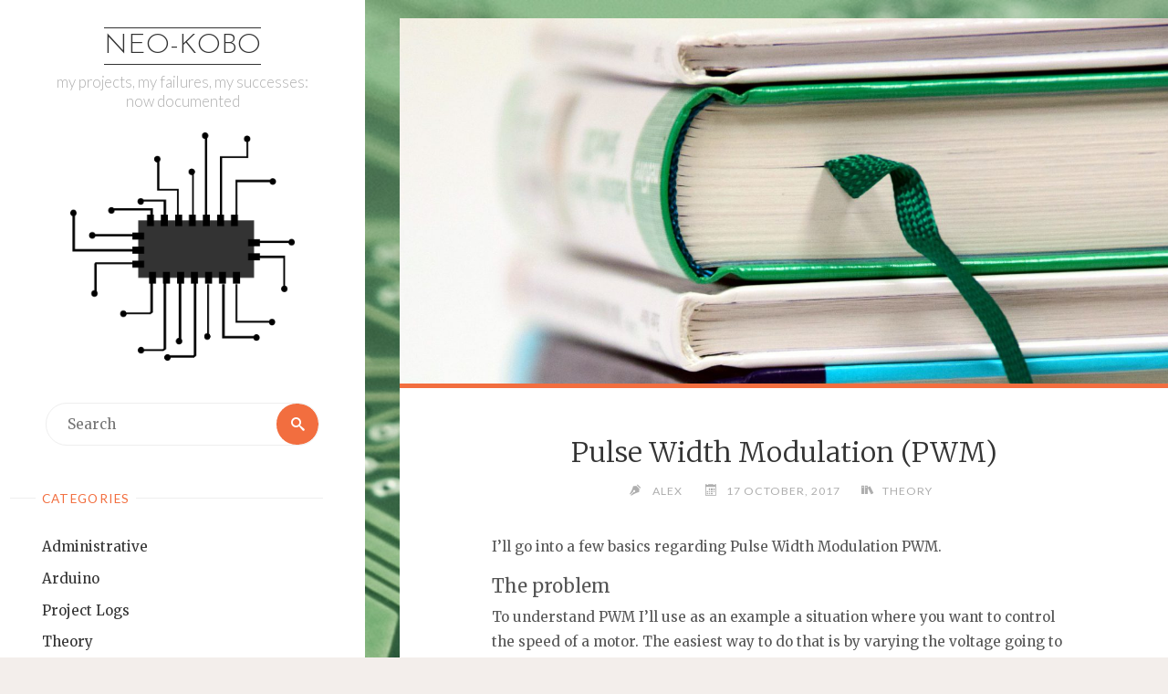

--- FILE ---
content_type: text/html; charset=UTF-8
request_url: http://www.neo-kobo.ro/2017/10/17/pulse-width-modulation-pwm/
body_size: 55779
content:
<!DOCTYPE html>
<html lang="en-US">
<head>
<meta name="viewport" content="width=device-width, user-scalable=yes, initial-scale=1.0">
<meta http-equiv="X-UA-Compatible" content="IE=edge" /><meta charset="UTF-8">
<link rel="profile" href="http://gmpg.org/xfn/11">
<link rel="pingback" href="http://www.neo-kobo.ro/xmlrpc.php">
<title>Pulse Width Modulation (PWM) &#8211; Neo-Kobo</title>
<meta name='robots' content='max-image-preview:large' />
<link rel="alternate" type="application/rss+xml" title="Neo-Kobo &raquo; Feed" href="http://www.neo-kobo.ro/feed/" />
<link rel="alternate" type="application/rss+xml" title="Neo-Kobo &raquo; Comments Feed" href="http://www.neo-kobo.ro/comments/feed/" />
<link rel="alternate" type="application/rss+xml" title="Neo-Kobo &raquo; Pulse Width Modulation (PWM) Comments Feed" href="http://www.neo-kobo.ro/2017/10/17/pulse-width-modulation-pwm/feed/" />
		<!-- This site uses the Google Analytics by MonsterInsights plugin v9.11.1 - Using Analytics tracking - https://www.monsterinsights.com/ -->
		<!-- Note: MonsterInsights is not currently configured on this site. The site owner needs to authenticate with Google Analytics in the MonsterInsights settings panel. -->
					<!-- No tracking code set -->
				<!-- / Google Analytics by MonsterInsights -->
		<script type="text/javascript">
window._wpemojiSettings = {"baseUrl":"https:\/\/s.w.org\/images\/core\/emoji\/14.0.0\/72x72\/","ext":".png","svgUrl":"https:\/\/s.w.org\/images\/core\/emoji\/14.0.0\/svg\/","svgExt":".svg","source":{"concatemoji":"http:\/\/www.neo-kobo.ro\/wp-includes\/js\/wp-emoji-release.min.js?ver=6.2.8"}};
/*! This file is auto-generated */
!function(e,a,t){var n,r,o,i=a.createElement("canvas"),p=i.getContext&&i.getContext("2d");function s(e,t){p.clearRect(0,0,i.width,i.height),p.fillText(e,0,0);e=i.toDataURL();return p.clearRect(0,0,i.width,i.height),p.fillText(t,0,0),e===i.toDataURL()}function c(e){var t=a.createElement("script");t.src=e,t.defer=t.type="text/javascript",a.getElementsByTagName("head")[0].appendChild(t)}for(o=Array("flag","emoji"),t.supports={everything:!0,everythingExceptFlag:!0},r=0;r<o.length;r++)t.supports[o[r]]=function(e){if(p&&p.fillText)switch(p.textBaseline="top",p.font="600 32px Arial",e){case"flag":return s("\ud83c\udff3\ufe0f\u200d\u26a7\ufe0f","\ud83c\udff3\ufe0f\u200b\u26a7\ufe0f")?!1:!s("\ud83c\uddfa\ud83c\uddf3","\ud83c\uddfa\u200b\ud83c\uddf3")&&!s("\ud83c\udff4\udb40\udc67\udb40\udc62\udb40\udc65\udb40\udc6e\udb40\udc67\udb40\udc7f","\ud83c\udff4\u200b\udb40\udc67\u200b\udb40\udc62\u200b\udb40\udc65\u200b\udb40\udc6e\u200b\udb40\udc67\u200b\udb40\udc7f");case"emoji":return!s("\ud83e\udef1\ud83c\udffb\u200d\ud83e\udef2\ud83c\udfff","\ud83e\udef1\ud83c\udffb\u200b\ud83e\udef2\ud83c\udfff")}return!1}(o[r]),t.supports.everything=t.supports.everything&&t.supports[o[r]],"flag"!==o[r]&&(t.supports.everythingExceptFlag=t.supports.everythingExceptFlag&&t.supports[o[r]]);t.supports.everythingExceptFlag=t.supports.everythingExceptFlag&&!t.supports.flag,t.DOMReady=!1,t.readyCallback=function(){t.DOMReady=!0},t.supports.everything||(n=function(){t.readyCallback()},a.addEventListener?(a.addEventListener("DOMContentLoaded",n,!1),e.addEventListener("load",n,!1)):(e.attachEvent("onload",n),a.attachEvent("onreadystatechange",function(){"complete"===a.readyState&&t.readyCallback()})),(e=t.source||{}).concatemoji?c(e.concatemoji):e.wpemoji&&e.twemoji&&(c(e.twemoji),c(e.wpemoji)))}(window,document,window._wpemojiSettings);
</script>
<style type="text/css">
img.wp-smiley,
img.emoji {
	display: inline !important;
	border: none !important;
	box-shadow: none !important;
	height: 1em !important;
	width: 1em !important;
	margin: 0 0.07em !important;
	vertical-align: -0.1em !important;
	background: none !important;
	padding: 0 !important;
}
</style>
	<link rel='stylesheet' id='wp-block-library-css' href='http://www.neo-kobo.ro/wp-includes/css/dist/block-library/style.min.css?ver=6.2.8' type='text/css' media='all' />
<link rel='stylesheet' id='classic-theme-styles-css' href='http://www.neo-kobo.ro/wp-includes/css/classic-themes.min.css?ver=6.2.8' type='text/css' media='all' />
<style id='global-styles-inline-css' type='text/css'>
body{--wp--preset--color--black: #000000;--wp--preset--color--cyan-bluish-gray: #abb8c3;--wp--preset--color--white: #ffffff;--wp--preset--color--pale-pink: #f78da7;--wp--preset--color--vivid-red: #cf2e2e;--wp--preset--color--luminous-vivid-orange: #ff6900;--wp--preset--color--luminous-vivid-amber: #fcb900;--wp--preset--color--light-green-cyan: #7bdcb5;--wp--preset--color--vivid-green-cyan: #00d084;--wp--preset--color--pale-cyan-blue: #8ed1fc;--wp--preset--color--vivid-cyan-blue: #0693e3;--wp--preset--color--vivid-purple: #9b51e0;--wp--preset--gradient--vivid-cyan-blue-to-vivid-purple: linear-gradient(135deg,rgba(6,147,227,1) 0%,rgb(155,81,224) 100%);--wp--preset--gradient--light-green-cyan-to-vivid-green-cyan: linear-gradient(135deg,rgb(122,220,180) 0%,rgb(0,208,130) 100%);--wp--preset--gradient--luminous-vivid-amber-to-luminous-vivid-orange: linear-gradient(135deg,rgba(252,185,0,1) 0%,rgba(255,105,0,1) 100%);--wp--preset--gradient--luminous-vivid-orange-to-vivid-red: linear-gradient(135deg,rgba(255,105,0,1) 0%,rgb(207,46,46) 100%);--wp--preset--gradient--very-light-gray-to-cyan-bluish-gray: linear-gradient(135deg,rgb(238,238,238) 0%,rgb(169,184,195) 100%);--wp--preset--gradient--cool-to-warm-spectrum: linear-gradient(135deg,rgb(74,234,220) 0%,rgb(151,120,209) 20%,rgb(207,42,186) 40%,rgb(238,44,130) 60%,rgb(251,105,98) 80%,rgb(254,248,76) 100%);--wp--preset--gradient--blush-light-purple: linear-gradient(135deg,rgb(255,206,236) 0%,rgb(152,150,240) 100%);--wp--preset--gradient--blush-bordeaux: linear-gradient(135deg,rgb(254,205,165) 0%,rgb(254,45,45) 50%,rgb(107,0,62) 100%);--wp--preset--gradient--luminous-dusk: linear-gradient(135deg,rgb(255,203,112) 0%,rgb(199,81,192) 50%,rgb(65,88,208) 100%);--wp--preset--gradient--pale-ocean: linear-gradient(135deg,rgb(255,245,203) 0%,rgb(182,227,212) 50%,rgb(51,167,181) 100%);--wp--preset--gradient--electric-grass: linear-gradient(135deg,rgb(202,248,128) 0%,rgb(113,206,126) 100%);--wp--preset--gradient--midnight: linear-gradient(135deg,rgb(2,3,129) 0%,rgb(40,116,252) 100%);--wp--preset--duotone--dark-grayscale: url('#wp-duotone-dark-grayscale');--wp--preset--duotone--grayscale: url('#wp-duotone-grayscale');--wp--preset--duotone--purple-yellow: url('#wp-duotone-purple-yellow');--wp--preset--duotone--blue-red: url('#wp-duotone-blue-red');--wp--preset--duotone--midnight: url('#wp-duotone-midnight');--wp--preset--duotone--magenta-yellow: url('#wp-duotone-magenta-yellow');--wp--preset--duotone--purple-green: url('#wp-duotone-purple-green');--wp--preset--duotone--blue-orange: url('#wp-duotone-blue-orange');--wp--preset--font-size--small: 13px;--wp--preset--font-size--medium: 20px;--wp--preset--font-size--large: 36px;--wp--preset--font-size--x-large: 42px;--wp--preset--spacing--20: 0.44rem;--wp--preset--spacing--30: 0.67rem;--wp--preset--spacing--40: 1rem;--wp--preset--spacing--50: 1.5rem;--wp--preset--spacing--60: 2.25rem;--wp--preset--spacing--70: 3.38rem;--wp--preset--spacing--80: 5.06rem;--wp--preset--shadow--natural: 6px 6px 9px rgba(0, 0, 0, 0.2);--wp--preset--shadow--deep: 12px 12px 50px rgba(0, 0, 0, 0.4);--wp--preset--shadow--sharp: 6px 6px 0px rgba(0, 0, 0, 0.2);--wp--preset--shadow--outlined: 6px 6px 0px -3px rgba(255, 255, 255, 1), 6px 6px rgba(0, 0, 0, 1);--wp--preset--shadow--crisp: 6px 6px 0px rgba(0, 0, 0, 1);}:where(.is-layout-flex){gap: 0.5em;}body .is-layout-flow > .alignleft{float: left;margin-inline-start: 0;margin-inline-end: 2em;}body .is-layout-flow > .alignright{float: right;margin-inline-start: 2em;margin-inline-end: 0;}body .is-layout-flow > .aligncenter{margin-left: auto !important;margin-right: auto !important;}body .is-layout-constrained > .alignleft{float: left;margin-inline-start: 0;margin-inline-end: 2em;}body .is-layout-constrained > .alignright{float: right;margin-inline-start: 2em;margin-inline-end: 0;}body .is-layout-constrained > .aligncenter{margin-left: auto !important;margin-right: auto !important;}body .is-layout-constrained > :where(:not(.alignleft):not(.alignright):not(.alignfull)){max-width: var(--wp--style--global--content-size);margin-left: auto !important;margin-right: auto !important;}body .is-layout-constrained > .alignwide{max-width: var(--wp--style--global--wide-size);}body .is-layout-flex{display: flex;}body .is-layout-flex{flex-wrap: wrap;align-items: center;}body .is-layout-flex > *{margin: 0;}:where(.wp-block-columns.is-layout-flex){gap: 2em;}.has-black-color{color: var(--wp--preset--color--black) !important;}.has-cyan-bluish-gray-color{color: var(--wp--preset--color--cyan-bluish-gray) !important;}.has-white-color{color: var(--wp--preset--color--white) !important;}.has-pale-pink-color{color: var(--wp--preset--color--pale-pink) !important;}.has-vivid-red-color{color: var(--wp--preset--color--vivid-red) !important;}.has-luminous-vivid-orange-color{color: var(--wp--preset--color--luminous-vivid-orange) !important;}.has-luminous-vivid-amber-color{color: var(--wp--preset--color--luminous-vivid-amber) !important;}.has-light-green-cyan-color{color: var(--wp--preset--color--light-green-cyan) !important;}.has-vivid-green-cyan-color{color: var(--wp--preset--color--vivid-green-cyan) !important;}.has-pale-cyan-blue-color{color: var(--wp--preset--color--pale-cyan-blue) !important;}.has-vivid-cyan-blue-color{color: var(--wp--preset--color--vivid-cyan-blue) !important;}.has-vivid-purple-color{color: var(--wp--preset--color--vivid-purple) !important;}.has-black-background-color{background-color: var(--wp--preset--color--black) !important;}.has-cyan-bluish-gray-background-color{background-color: var(--wp--preset--color--cyan-bluish-gray) !important;}.has-white-background-color{background-color: var(--wp--preset--color--white) !important;}.has-pale-pink-background-color{background-color: var(--wp--preset--color--pale-pink) !important;}.has-vivid-red-background-color{background-color: var(--wp--preset--color--vivid-red) !important;}.has-luminous-vivid-orange-background-color{background-color: var(--wp--preset--color--luminous-vivid-orange) !important;}.has-luminous-vivid-amber-background-color{background-color: var(--wp--preset--color--luminous-vivid-amber) !important;}.has-light-green-cyan-background-color{background-color: var(--wp--preset--color--light-green-cyan) !important;}.has-vivid-green-cyan-background-color{background-color: var(--wp--preset--color--vivid-green-cyan) !important;}.has-pale-cyan-blue-background-color{background-color: var(--wp--preset--color--pale-cyan-blue) !important;}.has-vivid-cyan-blue-background-color{background-color: var(--wp--preset--color--vivid-cyan-blue) !important;}.has-vivid-purple-background-color{background-color: var(--wp--preset--color--vivid-purple) !important;}.has-black-border-color{border-color: var(--wp--preset--color--black) !important;}.has-cyan-bluish-gray-border-color{border-color: var(--wp--preset--color--cyan-bluish-gray) !important;}.has-white-border-color{border-color: var(--wp--preset--color--white) !important;}.has-pale-pink-border-color{border-color: var(--wp--preset--color--pale-pink) !important;}.has-vivid-red-border-color{border-color: var(--wp--preset--color--vivid-red) !important;}.has-luminous-vivid-orange-border-color{border-color: var(--wp--preset--color--luminous-vivid-orange) !important;}.has-luminous-vivid-amber-border-color{border-color: var(--wp--preset--color--luminous-vivid-amber) !important;}.has-light-green-cyan-border-color{border-color: var(--wp--preset--color--light-green-cyan) !important;}.has-vivid-green-cyan-border-color{border-color: var(--wp--preset--color--vivid-green-cyan) !important;}.has-pale-cyan-blue-border-color{border-color: var(--wp--preset--color--pale-cyan-blue) !important;}.has-vivid-cyan-blue-border-color{border-color: var(--wp--preset--color--vivid-cyan-blue) !important;}.has-vivid-purple-border-color{border-color: var(--wp--preset--color--vivid-purple) !important;}.has-vivid-cyan-blue-to-vivid-purple-gradient-background{background: var(--wp--preset--gradient--vivid-cyan-blue-to-vivid-purple) !important;}.has-light-green-cyan-to-vivid-green-cyan-gradient-background{background: var(--wp--preset--gradient--light-green-cyan-to-vivid-green-cyan) !important;}.has-luminous-vivid-amber-to-luminous-vivid-orange-gradient-background{background: var(--wp--preset--gradient--luminous-vivid-amber-to-luminous-vivid-orange) !important;}.has-luminous-vivid-orange-to-vivid-red-gradient-background{background: var(--wp--preset--gradient--luminous-vivid-orange-to-vivid-red) !important;}.has-very-light-gray-to-cyan-bluish-gray-gradient-background{background: var(--wp--preset--gradient--very-light-gray-to-cyan-bluish-gray) !important;}.has-cool-to-warm-spectrum-gradient-background{background: var(--wp--preset--gradient--cool-to-warm-spectrum) !important;}.has-blush-light-purple-gradient-background{background: var(--wp--preset--gradient--blush-light-purple) !important;}.has-blush-bordeaux-gradient-background{background: var(--wp--preset--gradient--blush-bordeaux) !important;}.has-luminous-dusk-gradient-background{background: var(--wp--preset--gradient--luminous-dusk) !important;}.has-pale-ocean-gradient-background{background: var(--wp--preset--gradient--pale-ocean) !important;}.has-electric-grass-gradient-background{background: var(--wp--preset--gradient--electric-grass) !important;}.has-midnight-gradient-background{background: var(--wp--preset--gradient--midnight) !important;}.has-small-font-size{font-size: var(--wp--preset--font-size--small) !important;}.has-medium-font-size{font-size: var(--wp--preset--font-size--medium) !important;}.has-large-font-size{font-size: var(--wp--preset--font-size--large) !important;}.has-x-large-font-size{font-size: var(--wp--preset--font-size--x-large) !important;}
.wp-block-navigation a:where(:not(.wp-element-button)){color: inherit;}
:where(.wp-block-columns.is-layout-flex){gap: 2em;}
.wp-block-pullquote{font-size: 1.5em;line-height: 1.6;}
</style>
<link rel='stylesheet' id='SFSImainCss-css' href='http://www.neo-kobo.ro/wp-content/plugins/ultimate-social-media-icons/css/sfsi-style.css?ver=2.8.2' type='text/css' media='all' />
<link rel='stylesheet' id='verbosa-themefonts-css' href='http://www.neo-kobo.ro/wp-content/themes/verbosa/resources/fonts/fontfaces.css?ver=1.1.1' type='text/css' media='all' />
<link rel='stylesheet' id='verbosa-googlefonts-css' href='//fonts.googleapis.com/css?family=Merriweather%7CJosefin+Sans%7CLato%7CMerriweather%3A400%7CJosefin+Sans%3A300%7CLato%3A300%7CLato%3A400%7CMerriweather%3A300&#038;ver=1.1.1' type='text/css' media='all' />
<link rel='stylesheet' id='verbosa-main-css' href='http://www.neo-kobo.ro/wp-content/themes/verbosa/style.css?ver=1.1.1' type='text/css' media='all' />
<style id='verbosa-main-inline-css' type='text/css'>
 #content, #colophon-inside { max-width: 1820px; } #sidebar { width: 400px; } #container.two-columns-left .main, #container.two-columns-right .main { width: calc(97% - 400px); } #container.two-columns-left #sidebar-back, #container.two-columns-right #sidebar-back { width: calc( 50% - 510px); min-width: 400px;} html { font-family: Merriweather; font-size: 16px; font-weight: 400; line-height: 1.8; } #site-title { font-family: Josefin Sans; font-size: 200%; font-weight: 300; } #site-description { font-family: Lato; font-size: 110%; font-weight: 300; } #access ul li a { font-family: Merriweather; font-size: 100%; font-weight: 400; } #mobile-menu ul li a { font-family: Merriweather; } .widget-title { font-family: Lato; font-size: 90%; font-weight: 400; } .widget-container { font-family: Merriweather; font-size: 100%; font-weight: 400; } .entry-title, #reply-title { font-family: Merriweather; color: #333; font-size: 200%; font-weight: 300;} h1 { font-size: 2.76em; } h2 { font-size: 2.4em; } h3 { font-size: 2.04em; } h4 { font-size: 1.68em; } h5 { font-size: 1.32em; } h6 { font-size: 0.96em; } h1, h2, h3, h4, h5, h6 { font-family: Merriweather; font-weight: 400; } body { color: #555; background-color: #F3EEEB; } #site-title a, #access li { color: #333; } #site-description { color: #AEAEAE; } #access a, #access .dropdown-toggle, #mobile-menu a, #mobile-menu .dropdown-toggle { color: #555; } #access a:hover, #mobile-menu a:hover { color: #F26E3F; } #access li a span:before { background-color: #cccccc; } #access li:hover > a:before { background-color: #F26E3F; } .dropdown-toggle:hover:after { border-color: #AEAEAE;} .searchform:before { background-color: #F26E3F; color: #fff;} #colophon .searchform:before { color: #fff; } article.hentry, .main > div:not(#content-masonry), .comment-header, .main > header, .main > nav#nav-below, .pagination span, .pagination a, #nav-old-below, .content-widget { background-color: #fff; } #sidebar-back, #sidebar, nav#mobile-menu { background-color: #fff; } .pagination a:hover, .pagination span:hover { border-color: #AEAEAE;} #breadcrumbs-container { background-color: #fff;} #colophon { background-color: #fff; } span.entry-format i { color: #AEAEAE; border-color: #AEAEAE;} span.entry-format i:hover { color: #F26E3F; } .entry-format > i:before { color: #AEAEAE;} .entry-content blockquote::before, .entry-content blockquote::after { color: rgba(85,85,85,0.1); } a { color: #333; } a:hover, .entry-meta span a:hover, .widget-title span, .comments-link a:hover { color: #F26E3F; } .entry-meta a { background-image: linear-gradient(to bottom, #F26E3F 0%, #F26E3F 100%);} .entry-title a { background-image: linear-gradient(to bottom, #333 0%, #333 100%);} #author-info #author-avatar img { border-color: #eeeeee; background-color: #fff ;} #footer a, .page-title strong { color: #333; } #footer a:hover { color: #F26E3F; } .socials a { border-color: #333;} .socials a:before { color: #333; } .socials a:after { background-color: #F26E3F; } #commentform { } #toTop .icon-back2top:before { color: #333; } #toTop:hover .icon-back2top:before { color: #F26E3F; } .page-link a:hover { background: #F26E3F; color: #F3EEEB; } .page-link > span > em { background-color: #eeeeee; } .verbosa-caption-one .main .wp-caption .wp-caption-text { border-color: #eeeeee; } .verbosa-caption-two .main .wp-caption .wp-caption-text { background-color: #f5f5f5; } .verbosa-image-one .entry-content img[class*="align"], .verbosa-image-one .entry-summary img[class*="align"], .verbosa-image-two .entry-content img[class*='align'], .verbosa-image-two .entry-summary img[class*='align'] { border-color: #eeeeee; } .verbosa-image-five .entry-content img[class*='align'], .verbosa-image-five .entry-summary img[class*='align'] { border-color: #F26E3F; } /* diffs */ #sidebar .searchform { border-color: #eeeeee; } #colophon .searchform { border-color: #eeeeee; } .main .searchform { border-color: #eeeeee; background-color: #fff;} .searchform .searchsubmit { color: #AEAEAE;} .socials a:after { color: #fff;} #breadcrumbs-nav .icon-angle-right::before, .entry-meta span, .entry-meta span a, .entry-utility span, .entry-meta time, .comment-meta a, .entry-meta .icon-metas:before, a.continue-reading-link { color: #AEAEAE; font-family: Lato; font-size: 90%; font-weight: 400; } a.continue-reading-link { background-color: #F26E3F; color: #fff; } a.continue-reading-link:hover { background-color: #333; } .comment-form > p:before { color: #AEAEAE; } .comment-form > p:hover:before { color: #F26E3F; } code, #nav-below .nav-previous a:before, #nav-below .nav-next a:before { background-color: #eeeeee; } #nav-below .nav-previous a:hover:before, #nav-below .nav-next a:hover:before { background-color: #dddddd; } #nav-below em { color: #AEAEAE;} #nav-below > div:before { border-color: #eeeeee; background-color: #fff;} #nav-below > div:hover:before { border-color: #dddddd; background-color: #dddddd;} pre, article #author-info, .comment-author, #nav-comments, .page-link, .commentlist .comment-body, .commentlist .pingback, .commentlist img.avatar { border-color: #eeeeee; } #sidebar .widget-title span { background-color: #fff; } #sidebar .widget-title:after { background-color: #eeeeee; } #site-copyright, #footer { border-color: #eeeeee; } #colophon .widget-title span { background-color: #fff; } #colophon .widget-title:after { background-color: #eeeeee; } select, input[type], textarea { color: #555; /*background-color: #f5f5f5;*/ } input[type="submit"], input[type="reset"] { background-color: #333; color: #fff; } input[type="submit"]:hover, input[type="reset"]:hover { background-color: #F26E3F; } select, input[type], textarea { border-color: #e9e9e9; } input[type]:hover, textarea:hover, input[type]:focus, textarea:focus { /*background-color: rgba(245,245,245,0.65);*/ border-color: #cdcdcd; } hr { background-color: #e9e9e9; } #toTop { background-color: rgba(250,250,250,0.8) } .main .entry-content, .main .entry-summary { text-align: Default; } .main p, .main ul, .main ol, .main dd, .main pre, .main hr { margin-bottom: 1.0em; } .main p { text-indent: 0.0em;} .main a.post-featured-image { background-position: center center; } .main .featured-bar { height: 5px; background-color: #F26E3F;} .main .featured-bar:before { background-color: #333;} .main { margin-top: 20px; } .verbosa-cropped-featured .main .post-thumbnail-container { height: 400px; } .verbosa-responsive-featured .main .post-thumbnail-container { max-height: 400px; height: auto; } article.hentry, #breadcrumbs-nav, .verbosa-magazine-one #content-masonry article.hentry, .verbosa-magazine-one .pad-container { padding-left: 12%; padding-right: 12%; } .verbosa-magazine-two #content-masonry article.hentry, .verbosa-magazine-two .pad-container, .with-masonry.verbosa-magazine-two #breadcrumbs-nav { padding-left: 5.71%; padding-right: 5.71%; } .verbosa-magazine-three #content-masonry article.hentry, .verbosa-magazine-three .pad-container, .with-masonry.verbosa-magazine-three #breadcrumbs-nav { padding-left: 3.87%; padding-right: 3.87%; } article.hentry .post-thumbnail-container { margin-left: -18%; margin-right: -18%; width: 136%; } #branding img.header-image { max-height: 250px; } .lp-staticslider .staticslider-caption-title, .seriousslider.seriousslider-theme .seriousslider-caption-title { font-family: Josefin Sans; /* font-weight: 300; */ } .lp-staticslider .staticslider-caption-text, .seriousslider.seriousslider-theme .seriousslider-caption-text { font-family: Lato; font-weight: 300; } a[class^="staticslider-button"] { font-family: Lato; font-size: 90%; font-weight: 400; } .lp-text-overlay, .lp-text { background-color: #fff; } .lp-staticslider .staticslider-caption, .seriousslider.seriousslider-theme .seriousslider-caption, .verbosa-landing-page .lp-text-inside, .verbosa-landing-page .lp-posts-inside, .verbosa-landing-page .lp-page-inside, .verbosa-landing-page .content-widget { max-width: 1820px; } .verbosa-landing-page .content-widget { margin: 0 auto; } a.staticslider-button-1 { color: #fff; border-color: #F26E3F; background-color: #F26E3F; } a.staticslider-button-1:hover { color: #F26E3F; } a.staticslider-button-2 { border-color: #fff; background-color: #fff; color: #555; } .staticslider-button-2:hover { color: #fff; background-color: transparent; } 
/* Verbosa Custom CSS */
</style>
<script type='text/javascript' src='http://www.neo-kobo.ro/wp-includes/js/jquery/jquery.min.js?ver=3.6.4' id='jquery-core-js'></script>
<script type='text/javascript' src='http://www.neo-kobo.ro/wp-includes/js/jquery/jquery-migrate.min.js?ver=3.4.0' id='jquery-migrate-js'></script>
<!--[if lt IE 9]>
<script type='text/javascript' src='http://www.neo-kobo.ro/wp-content/themes/verbosa/resources/js/html5shiv.min.js?ver=1.1.1' id='verbosa-html5shiv-js'></script>
<![endif]-->
<link rel="https://api.w.org/" href="http://www.neo-kobo.ro/wp-json/" /><link rel="alternate" type="application/json" href="http://www.neo-kobo.ro/wp-json/wp/v2/posts/66" /><link rel="EditURI" type="application/rsd+xml" title="RSD" href="http://www.neo-kobo.ro/xmlrpc.php?rsd" />
<link rel="wlwmanifest" type="application/wlwmanifest+xml" href="http://www.neo-kobo.ro/wp-includes/wlwmanifest.xml" />
<meta name="generator" content="WordPress 6.2.8" />
<link rel="canonical" href="http://www.neo-kobo.ro/2017/10/17/pulse-width-modulation-pwm/" />
<link rel='shortlink' href='http://www.neo-kobo.ro/?p=66' />
<link rel="alternate" type="application/json+oembed" href="http://www.neo-kobo.ro/wp-json/oembed/1.0/embed?url=http%3A%2F%2Fwww.neo-kobo.ro%2F2017%2F10%2F17%2Fpulse-width-modulation-pwm%2F" />
<link rel="alternate" type="text/xml+oembed" href="http://www.neo-kobo.ro/wp-json/oembed/1.0/embed?url=http%3A%2F%2Fwww.neo-kobo.ro%2F2017%2F10%2F17%2Fpulse-width-modulation-pwm%2F&#038;format=xml" />
<meta name="follow.[base64]" content="hTRX7053lSST8rLHB2Gk"/><meta property="og:image" content="http://www.neo-kobo.ro/wp-content/uploads/2017/10/books-1943625_1920.jpg" data-id="sfsi"><meta property="twitter:card" content="summary_large_image" data-id="sfsi"><meta property="twitter:image" content="http://www.neo-kobo.ro/wp-content/uploads/2017/10/books-1943625_1920.jpg" data-id="sfsi"><meta property="og:image:type" content="image/jpeg" data-id="sfsi" /><meta property="og:image:width" content="1920" data-id="sfsi" /><meta property="og:image:height" content="1511" data-id="sfsi" /><meta property="og:url" content="http://www.neo-kobo.ro/2017/10/17/pulse-width-modulation-pwm/" data-id="sfsi" /><meta property="og:description" content="I’ll go into a few basics regarding Pulse Width Modulation PWM.
The problem
To understand PWM I’ll use as an example a situation where you want to control the speed of a motor. The easiest way to do that is by varying the voltage going to that motor. Let's say the motor runs on 25V DC and we want it to go half speed. To go half speed, we would need a lower voltage and one way to do this is to have a transformer that gives us one output for 25V and another for the lower voltage. Now let's say we want the motor to go a third speed the transformer would now not only be more complex by having three outputs but it would also be heavier. And now consider we want to be able to continuously vary the motor speed not just have set speeds. It's getting complex, isn't it?
Rheostats - one solution, an old one
A much better way this was done for decades especially in large industrial motors was by using a rheostat. This is basically a variable resistor that can take high power loads. The problem with this approach is that power is being wasted on the resistor itself, and this is before taking into account that rheostats are big and heavy themselves.
PWM - the modern solution
The ultimate solution to all of this was using PWM. Pulse Width Modulation is modulating pulses of differing width to (in the case of a motor) make it behave like we are applying a diverse range of voltages to it. So basically, we are taking a fixed voltage and connecting and disconnecting it really fast to our load. This image should help:

[caption id= align=aligncenter width=400] Wiki Media to the rescue with an appropriate image[/caption]
Duty Cycle
As you can see in a green cell the pulse of power can take up anything from nothing to the whole duration of the cell. How much time the power is on is called the duty cycle. Also, the green cell is called a period. So, in every period the same thing happens, the power is on for a while, rolex replica watches our motor is spinning then it is cut off. This does not mean that the motor stops and starts every period, at least not in a way that can be observed. The motor keeps spinning because of inertia. Modern electronics are so good there’s no vibration caused by this process at all. Another thing that helps is that the frequency at witch these cycles happen is high.
Uses
The interesting part is that PWM is used all around us. Computer fan controllers regulate fan RPM. A lot of modern motors use PWM because it increases the efficiency of a control circuit. In lights, especially LED lights, this is used because LEDs do not have any inertia, the inertia here is in the human eye. So when a LED is dimmed it is actually flashed at an extremely high frequency so that to the human eye it seems like it’s continuous but in fact the LED is not always on. And where do we use LEDs? In monitors, they provide the backlighting, dimmable LED lightbulbs use this principle, RGB LED strips change color by having each of the primary colors run brighter of dimmer etc.

And that should cover the basics of PWM." data-id="sfsi" /><meta property="og:title" content="Pulse Width Modulation (PWM)" data-id="sfsi" /><style type="text/css">.recentcomments a{display:inline !important;padding:0 !important;margin:0 !important;}</style><style type="text/css" id="custom-background-css">
body.custom-background { background-image: url("http://www.neo-kobo.ro/wp-content/uploads/2017/09/board-electronics-computer-data-processing-50711.jpeg"); background-position: left top; background-size: auto; background-repeat: no-repeat; background-attachment: fixed; }
</style>
	<link rel="icon" href="http://www.neo-kobo.ro/wp-content/uploads/2017/09/cropped-processor-1773308_640-32x32.png" sizes="32x32" />
<link rel="icon" href="http://www.neo-kobo.ro/wp-content/uploads/2017/09/cropped-processor-1773308_640-192x192.png" sizes="192x192" />
<link rel="apple-touch-icon" href="http://www.neo-kobo.ro/wp-content/uploads/2017/09/cropped-processor-1773308_640-180x180.png" />
<meta name="msapplication-TileImage" content="http://www.neo-kobo.ro/wp-content/uploads/2017/09/cropped-processor-1773308_640-270x270.png" />
</head>

<body class="post-template-default single single-post postid-66 single-format-standard custom-background sfsi_actvite_theme_flat verbosa-image-one verbosa-caption-two verbosa-responsive-featured verbosa-magazine-two verbosa-magazine-layout comhide-in-posts verbosa-comment-placeholder verbosa-elementshadow" itemscope itemtype="http://schema.org/WebPage">

<div id="content" class="cryout">

<div id="container" class="two-columns-left">
		<div id="sidebar">

		<header id="header"  itemscope itemtype="http://schema.org/WPHeader">
			<nav id="mobile-menu">
				<span id="nav-cancel"><i class="icon-cross"></i></span>
				<div id="mobile-nav"><ul>
<li ><a href="http://www.neo-kobo.ro/"><span>Home</span></a></li><li class="page_item page-item-18"><a href="http://www.neo-kobo.ro/about/"><span>About</span></a></li>
</ul></div>
			</nav>
			<div id="branding" role="banner">
			<div class="identity"><div itemprop="headline" id="site-title"><span> <a href="http://www.neo-kobo.ro/"  rel="home">Neo-Kobo</a> </span></div><span id="site-description"  itemprop="description" >my projects, my failures, my successes: now documented</span></div>							<img class="header-image" alt="Pulse Width Modulation (PWM)" src="http://www.neo-kobo.ro/wp-content/uploads/2017/09/chip-1710300_640.png" />
				
<aside id="primary" class="widget-area sidey" role="complementary"  itemscope itemtype="http://schema.org/WPSideBar">
	
	<section id="search-2" class="widget-container widget_search">
<form role="search" method="get" class="searchform" action="http://www.neo-kobo.ro/">
	<label>
		<span class="screen-reader-text">Search for:</span>
		<input type="search" class="s" placeholder="Search" value="" name="s" />
	</label>
	<button type="submit" class="searchsubmit"><span class="screen-reader-text">Search</span><i class="icon-search"></i></button>
</form>
</section><section id="categories-2" class="widget-container widget_categories"><h3 class="widget-title"><span>Categories</span></h3>
			<ul>
					<li class="cat-item cat-item-65"><a href="http://www.neo-kobo.ro/category/administrative/">Administrative</a>
</li>
	<li class="cat-item cat-item-3"><a href="http://www.neo-kobo.ro/category/tutorials/tutorials-arduino/">Arduino</a>
</li>
	<li class="cat-item cat-item-4"><a href="http://www.neo-kobo.ro/category/project-logs/">Project Logs</a>
</li>
	<li class="cat-item cat-item-25"><a href="http://www.neo-kobo.ro/category/theory/">Theory</a>
</li>
			</ul>

			</section>
		<section id="recent-posts-2" class="widget-container widget_recent_entries">
		<h3 class="widget-title"><span>Recent Posts</span></h3>
		<ul>
											<li>
					<a href="http://www.neo-kobo.ro/2018/04/11/arduino-bootloader/">Arduino bootloader</a>
									</li>
											<li>
					<a href="http://www.neo-kobo.ro/2018/03/30/atmega-power-consumption-i/">ATmega power consumption (I)</a>
									</li>
											<li>
					<a href="http://www.neo-kobo.ro/2018/03/22/project-steering-wheel-audio-controls-improvements-circuit-design/">Project : Steering wheel audio controls – Improvements – Circuit Design</a>
									</li>
											<li>
					<a href="http://www.neo-kobo.ro/2018/03/15/project-steering-wheel-audio-controls-improvements/">Project : Steering wheel audio controls – Improvements</a>
									</li>
											<li>
					<a href="http://www.neo-kobo.ro/2018/03/07/arduino-irlib2/">Arduino &#8211; IRLIb2</a>
									</li>
					</ul>

		</section><section id="recent-comments-2" class="widget-container widget_recent_comments"><h3 class="widget-title"><span>Recent Comments</span></h3><ul id="recentcomments"><li class="recentcomments"><span class="comment-author-link">Axliyor</span> on <a href="http://www.neo-kobo.ro/2018/01/20/project-steering-wheel-audio-controls-circuit-design/#comment-30">Project : Steering wheel audio controls – Circuit Design</a></li></ul></section><section id="meta-4" class="widget-container widget_meta"><h3 class="widget-title"><span>Meta</span></h3>
		<ul>
						<li><a href="http://www.neo-kobo.ro/wp-login.php">Log in</a></li>
			<li><a href="http://www.neo-kobo.ro/feed/">Entries feed</a></li>
			<li><a href="http://www.neo-kobo.ro/comments/feed/">Comments feed</a></li>

			<li><a href="https://wordpress.org/">WordPress.org</a></li>
		</ul>

		</section><section id="archives-2" class="widget-container widget_archive"><h3 class="widget-title"><span>Archives</span></h3>
			<ul>
					<li><a href='http://www.neo-kobo.ro/2018/04/'>April 2018</a></li>
	<li><a href='http://www.neo-kobo.ro/2018/03/'>March 2018</a></li>
	<li><a href='http://www.neo-kobo.ro/2018/02/'>February 2018</a></li>
	<li><a href='http://www.neo-kobo.ro/2018/01/'>January 2018</a></li>
	<li><a href='http://www.neo-kobo.ro/2017/11/'>November 2017</a></li>
	<li><a href='http://www.neo-kobo.ro/2017/10/'>October 2017</a></li>
	<li><a href='http://www.neo-kobo.ro/2017/09/'>September 2017</a></li>
			</ul>

			</section>
	</aside>

				<a id="nav-toggle"><span>&nbsp;</span></a>
				<nav id="access" role="navigation"  aria-label="Primary Menu"  itemscope itemtype="http://schema.org/SiteNavigationElement">
				<h3 class="widget-title menu-title"><span>Menu</span></h3>
						<div class="skip-link screen-reader-text">
		<a href="#main" title="Skip to content"> Skip to content </a>
	</div>
	<div id="prime_nav"><ul>
<li ><a href="http://www.neo-kobo.ro/"><span>Home</span></a></li><li class="page_item page-item-18"><a href="http://www.neo-kobo.ro/about/"><span>About</span></a></li>
</ul></div>
				</nav><!-- #access -->

			</div><!-- #branding -->
		</header><!-- #header -->

		
<aside id="secondary" class="widget-area sidey" role="complementary"  itemscope itemtype="http://schema.org/WPSideBar">

		
	</aside>
		
<aside id="tertiary" class="widget-area sidey" role="complementary"  itemscope itemtype="http://schema.org/WPSideBar">
	
	<section id="sfsi-widget-3" class="widget-container sfsi">		<div class="sfsi_widget" data-position="widget" style="display:flex;flex-wrap:wrap;justify-content: left">
			<div id='sfsi_wDiv'></div>
			<div class="norm_row sfsi_wDiv "  style="width:225px;position:absolute;;text-align:left"><div style='width:40px; height:40px;margin-left:5px;margin-bottom:5px; ' class='sfsi_wicons shuffeldiv ' ><div class='inerCnt'><a class=' sficn' data-effect='' target='_blank'  href='http://www.neo-kobo.ro/feed/' id='sfsiid_rss_icon' style='width:40px;height:40px;opacity:1;background:#f2721f;'  ><img data-pin-nopin='true' alt='RSS' title='RSS' src='http://www.neo-kobo.ro/wp-content/plugins/ultimate-social-media-icons/images/icons_theme/flat/flat_rss.png' width='40' height='40' style='' class='sfcm sfsi_wicon ' data-effect=''   /></a></div></div><div style='width:40px; height:40px;margin-left:5px;margin-bottom:5px; ' class='sfsi_wicons shuffeldiv ' ><div class='inerCnt'><a class=' sficn' data-effect='' target='_blank'  href='http://www.specificfeeds.com/widgets/emailSubscribeEncFeed/[base64]/OA==/' id='sfsiid_email_icon' style='width:40px;height:40px;opacity:1;background:#343D44;'  ><img data-pin-nopin='true' alt='Follow by Email' title='Follow by Email' src='http://www.neo-kobo.ro/wp-content/plugins/ultimate-social-media-icons/images/icons_theme/flat/flat_email.png' width='40' height='40' style='' class='sfcm sfsi_wicon ' data-effect=''   /></a></div></div><div style='width:40px; height:40px;margin-left:5px;margin-bottom:5px; ' class='sfsi_wicons shuffeldiv ' ><div class='inerCnt'><a class=' sficn' data-effect='' target='_blank'  href='' id='sfsiid_facebook_icon' style='width:40px;height:40px;opacity:1;background:#336699;'  ><img data-pin-nopin='true' alt='Facebook' title='Facebook' src='http://www.neo-kobo.ro/wp-content/plugins/ultimate-social-media-icons/images/icons_theme/flat/flat_facebook.png' width='40' height='40' style='' class='sfcm sfsi_wicon ' data-effect=''   /></a><div class="sfsi_tool_tip_2 fb_tool_bdr sfsiTlleft" style="opacity:0;z-index:-1;" id="sfsiid_facebook"><span class="bot_arow bot_fb_arow"></span><div class="sfsi_inside"><div  class='icon2'><div class="fb-like" data-href="http://www.neo-kobo.ro/2017/10/17/pulse-width-modulation-pwm" data-layout="button" data-action="like" data-show-faces="false" data-share="true"></div></div><div  class='icon3'><a target='_blank' href='https://www.facebook.com/sharer/sharer.php?u=http://www.neo-kobo.ro/2017/10/17/pulse-width-modulation-pwm' style='display:inline-block;'  > <img class='sfsi_wicon'  data-pin-nopin='true' alt='fb-share-icon' title='Facebook Share' src='http://www.neo-kobo.ro/wp-content/plugins/ultimate-social-media-icons/images/share_icons/fb_icons/en_US.svg' /></a></div></div></div></div></div><div style='width:40px; height:40px;margin-left:5px;margin-bottom:5px; ' class='sfsi_wicons shuffeldiv ' ><div class='inerCnt'><a class=' sficn' data-effect='' target='_blank'  href='' id='sfsiid_twitter_icon' style='width:40px;height:40px;opacity:1;background:#00ACEC;'  ><img data-pin-nopin='true' alt='Twitter' title='Twitter' src='http://www.neo-kobo.ro/wp-content/plugins/ultimate-social-media-icons/images/icons_theme/flat/flat_twitter.png' width='40' height='40' style='' class='sfcm sfsi_wicon ' data-effect=''   /></a><div class="sfsi_tool_tip_2 twt_tool_bdr sfsiTlleft" style="opacity:0;z-index:-1;" id="sfsiid_twitter"><span class="bot_arow bot_twt_arow"></span><div class="sfsi_inside"><div  class='icon2'><div class='sf_twiter' style='display: inline-block;vertical-align: middle;width: auto;'>
						<a target='_blank' href='https://twitter.com/intent/tweet?text=Hey%2C+check+out+this+cool+site+I+found%3A+www.yourname.com+%23Topic+via%40my_twitter_name+http://www.neo-kobo.ro/2017/10/17/pulse-width-modulation-pwm' style='display:inline-block' >
							<img data-pin-nopin= true class='sfsi_wicon' src='http://www.neo-kobo.ro/wp-content/plugins/ultimate-social-media-icons/images/share_icons/Twitter_Tweet/en_US_Tweet.svg' alt='Tweet' title='Tweet' >
						</a>
					</div></div></div></div></div></div></div ><div id="sfsi_holder" class="sfsi_holders" style="position: relative; float: left;width:100%;z-index:-1;"></div ><script>window.addEventListener("sfsi_functions_loaded", function()
			{
				if (typeof sfsi_widget_set == "function") {
					sfsi_widget_set();
				}
			}); </script>			<div style="clear: both;"></div>
		</div>
	</section>
	</aside>

			<footer id="footer" role="contentinfo"  itemscope itemtype="http://schema.org/WPFooter">
		<div id="footer-inside">
			<div id="site-copyright"></div><div id="poweredby">Powered by<a target="_blank" href="http://www.cryoutcreations.eu/wordpress-themes/verbosa" title="Verbosa Theme by Cryout Creations"> Verbosa</a> &amp; <a target="_blank" href="http://wordpress.org/" title="Semantic Personal Publishing Platform">  WordPress.</a></div>		</div> <!-- #footer-inside -->
	</footer><!-- #footer -->

		</div><!--sidebar-->
		<div id="sidebar-back"></div>
	<main id="main" role="main" class="main">
		
		
			<article id="post-66" class="post-66 post type-post status-publish format-standard has-post-thumbnail hentry category-theory tag-electronics-theory tag-pulse-width-modulation tag-pwm" itemscope itemtype="http://schema.org/Article" itemprop="mainEntity">

				<div class="post-thumbnail-container"  itemprop="image" itemscope itemtype="http://schema.org/ImageObject">
			<a href="http://www.neo-kobo.ro/2017/10/17/pulse-width-modulation-pwm/" title="Pulse Width Modulation (PWM)"
				 style="background-image: url(http://www.neo-kobo.ro/wp-content/uploads/2017/10/books-1943625_1920-1440x1440.jpg)"  class="post-featured-image" >
			</a>
			<a class="responsive-featured-image" href="http://www.neo-kobo.ro/2017/10/17/pulse-width-modulation-pwm/" title="Pulse Width Modulation (PWM)">
				<img class="post-featured-image" alt="Pulse Width Modulation (PWM)"  itemprop="url" src="http://www.neo-kobo.ro/wp-content/uploads/2017/10/books-1943625_1920-1440x1440.jpg" />
			</a>

			<meta itemprop="width" content="1440">
			<meta itemprop="height" content="1440">
		</div>
		<div class="featured-bar"></div>
			<header class="entry-header">
								<h1 class="entry-title"  itemprop="headline">Pulse Width Modulation (PWM)</h1>
				<div class="entry-meta">
					<span class="author vcard" itemscope itemtype="http://schema.org/Person" itemprop="author">
				<i class="icon-pen icon-metas" title="Author"></i>
				<a class="url fn n" href="http://www.neo-kobo.ro/author/alex/" title="View all posts by Alex" itemprop="url">
					<em itemprop="name">Alex</em>
				</a>
			</span>
		<span class="onDate date" >
				<i class="icon-calendar icon-metas" title="Date"></i>
				<time class="published" datetime="2017-10-17T00:06:00+03:00"  itemprop="datePublished">
					17 October, 2017				</time>
				<time class="updated" datetime="2019-11-17T23:25:32+02:00"  itemprop="dateModified"></time>
		</span>
		<span class="bl_categ" >
					<i class="icon-books icon-metas" title="Categories"></i><a href="http://www.neo-kobo.ro/category/theory/" rel="category tag">Theory</a></span>				</div><!-- .entry-meta -->
			</header>

			
			<div class="entry-content"  itemprop="articleBody">
				<p>I’ll go into a few basics regarding Pulse Width Modulation PWM.</p>
<h5>The problem</h5>
<p>To understand PWM I’ll use as an example a situation where you want to control the speed of a motor. The easiest way to do that is by varying the voltage going to that motor. Let&#8217;s say the motor runs on 25V DC and we want it to go half speed. To go half speed, we would need a lower voltage and one way to do this is to have a transformer that gives us one output for 25V and another for the lower voltage. Now let&#8217;s say we want the motor to go a third speed the transformer would now not only be more complex by having three outputs but it would also be heavier. And now consider we want to be able to continuously vary the motor speed not just have set speeds. It&#8217;s getting complex, isn&#8217;t it?</p>
<h5>Rheostats &#8211; one solution, an old one</h5>
<p>A much better way this was done for decades especially in large industrial motors was by using a rheostat. This is basically a variable resistor that can take high power loads. The problem with this approach is that power is being wasted on the resistor itself, and this is before taking into account that rheostats are big and heavy themselves.</p>
<h5>PWM &#8211; the modern solution</h5>
<p>The ultimate solution to all of this was using PWM. Pulse Width Modulation is modulating pulses of differing width to (in the case of a motor) make it behave like we are applying a diverse range of voltages to it. So basically, we are taking a fixed voltage and connecting and disconnecting it really fast to our load. This image should help:</p>
<figure style="width: 400px" class="wp-caption aligncenter"><img decoding="async" class="size-large" src="https://upload.wikimedia.org/wikipedia/commons/4/49/Pwm_5steps.gif" width="400" height="438" /><figcaption class="wp-caption-text">Wiki Media to the rescue with an appropriate image</figcaption></figure>
<h5>Duty Cycle</h5>
<p>As you can see in a green cell the pulse of power can take up anything from nothing to the whole duration of the cell. How much time the power is on is called the duty cycle. Also, the green cell is called a period. So, in every period the same thing happens, the power is on for a while, <a href="http://www.aainnovators.com/A-Boost-Into-Rolex-replica-watches-Shopping.html">rolex replica watches</a> our motor is spinning then it is cut off. This does not mean that the motor stops and starts every period, at least not in a way that can be observed. The motor keeps spinning because of inertia. Modern electronics are so good there’s no vibration caused by this process at all. Another thing that helps is that the frequency at witch these cycles happen is high.</p>
<h5>Uses</h5>
<p>The interesting part is that PWM is used all around us. Computer fan controllers regulate fan RPM. A lot of modern motors use PWM because it increases the efficiency of a control circuit. In lights, especially LED lights, this is used because LEDs do not have any inertia, the inertia here is in the human eye. So when a LED is dimmed it is actually flashed at an extremely high frequency so that to the human eye it seems like it’s continuous but in fact the LED is not always on. And where do we use LEDs? In monitors, they provide the backlighting, dimmable LED lightbulbs use this principle, RGB LED strips change color by having each of the primary colors run brighter of dimmer etc.</p>
<p>And that should cover the basics of PWM.</p>
							</div><!-- .entry-content -->

			
			<footer class="entry-meta">
						<div class="entry-meta">
			<span class="footer-tags"  itemprop="keywords">
				<i class="icon-bookmark icon-metas" title="Tagged"></i>&nbsp;<a href="http://www.neo-kobo.ro/tag/electronics-theory/" rel="tag">electronics theory</a> / <a href="http://www.neo-kobo.ro/tag/pulse-width-modulation/" rel="tag">Pulse Width Modulation</a> / <a href="http://www.neo-kobo.ro/tag/pwm/" rel="tag">PWM</a>			</span>
		</div>
					</footer><!-- .entry-meta -->

			<nav id="nav-below" class="navigation" role="navigation">
				<div class="nav-previous"><em>Previous Post</em><a href="http://www.neo-kobo.ro/2017/10/01/arduino-outputs/" rel="prev"><span>Arduino &#8211; outputs</span></a></div>
				<div class="nav-next"><em>Next Post</em><a href="http://www.neo-kobo.ro/2017/10/26/waveforms-describe-electrical-signals/" rel="next"><span>Waveforms &#8211; how to describe electrical signals</span></a></div>
			</nav><!-- #nav-below -->

		
<section id="comments">
	
	
	</section><!-- #comments -->
		<link itemprop="mainEntityOfPage" href="http://www.neo-kobo.ro/pulse-width-modulation-pwm/" />		</article><!-- #post-## -->


		</main><!-- #main -->
</div><!-- #container -->

		<div style="clear:both;"></div>

	</div><!-- #content -->

	<aside id="colophon" role="complementary" class="footer-three  cryout" itemscope itemtype="http://schema.org/WPSideBar">
		<div id="colophon-inside">
					</div>
	</aside><!-- #colophon -->

<div id="toTop"><i class="icon-back2top"></i> </div>			<!--facebook like and share js -->
			<div id="fb-root"></div>
			<script>
				(function(d, s, id) {
					var js, fjs = d.getElementsByTagName(s)[0];
					if (d.getElementById(id)) return;
					js = d.createElement(s);
					js.id = id;
					js.src = "//connect.facebook.net/en_US/sdk.js#xfbml=1&version=v2.5";
					fjs.parentNode.insertBefore(js, fjs);
				}(document, 'script', 'facebook-jssdk'));
			</script>
		<script>
window.addEventListener('sfsi_functions_loaded', function() {
    if (typeof sfsi_responsive_toggle == 'function') {
        sfsi_responsive_toggle(0);
        // console.log('sfsi_responsive_toggle');

    }
})
</script>
    <script>
        window.addEventListener('sfsi_functions_loaded', function() {
            if (typeof sfsi_plugin_version == 'function') {
                sfsi_plugin_version(2.77);
            }
        });

        function sfsi_processfurther(ref) {
            var feed_id = '[base64]';
            var feedtype = 8;
            var email = jQuery(ref).find('input[name="email"]').val();
            var filter = /^([a-zA-Z0-9_\.\-])+\@(([a-zA-Z0-9\-])+\.)+([a-zA-Z0-9]{2,4})+$/;
            if ((email != "Enter your email") && (filter.test(email))) {
                if (feedtype == "8") {
                    var url = "https://api.follow.it/subscription-form/" + feed_id + "/" + feedtype;
                    window.open(url, "popupwindow", "scrollbars=yes,width=1080,height=760");
                    return true;
                }
            } else {
                alert("Please enter email address");
                jQuery(ref).find('input[name="email"]').focus();
                return false;
            }
        }
    </script>
    <style type="text/css" aria-selected="true">
        .sfsi_subscribe_Popinner {
            width: 100% !important;

            height: auto !important;

            border: 1px solid #b5b5b5 !important;

            padding: 18px 0px !important;

            background-color: #ffffff !important;
        }
        .sfsi_subscribe_Popinner form {
            margin: 0 20px !important;
        }
        .sfsi_subscribe_Popinner h5 {
            font-family: Helvetica,Arial,sans-serif !important;

            font-weight: bold !important;

            color: #000000 !important;

            font-size: 16px !important;

            text-align: center !important;
            margin: 0 0 10px !important;
            padding: 0 !important;
        }
        .sfsi_subscription_form_field {
            margin: 5px 0 !important;
            width: 100% !important;
            display: inline-flex;
            display: -webkit-inline-flex;
        }

        .sfsi_subscription_form_field input {
            width: 100% !important;
            padding: 10px 0px !important;
        }

        .sfsi_subscribe_Popinner input[type=email] {
            font-family: Helvetica,Arial,sans-serif !important;

            font-style: normal !important;

            color:  !important;

            font-size: 14px !important;

            text-align: center !important;
        }

        .sfsi_subscribe_Popinner input[type=email]::-webkit-input-placeholder {

            font-family: Helvetica,Arial,sans-serif !important;

            font-style: normal !important;

            color:  !important;

            font-size: 14px !important;

            text-align: center !important;
        }
        .sfsi_subscribe_Popinner input[type=email]:-moz-placeholder {
            /* Firefox 18- */

            font-family: Helvetica,Arial,sans-serif !important;

            font-style: normal !important;

            color:  !important;

            font-size: 14px !important;

            text-align: center !important;

        }

        .sfsi_subscribe_Popinner input[type=email]::-moz-placeholder {
            /* Firefox 19+ */
            font-family: Helvetica,Arial,sans-serif !important;

            font-style: normal !important;

            color:  !important;

            font-size: 14px !important;

            text-align: center !important;

        }

        .sfsi_subscribe_Popinner input[type=email]:-ms-input-placeholder {
            font-family: Helvetica,Arial,sans-serif !important;

            font-style: normal !important;

            color:  !important;

            font-size: 14px !important;

            text-align: center !important;
        }

        .sfsi_subscribe_Popinner input[type=submit] {
            font-family: Helvetica,Arial,sans-serif !important;

            font-weight: bold !important;

            color: #000000 !important;

            font-size: 16px !important;

            text-align: center !important;

            background-color: #dedede !important;
        }

        .sfsi_shortcode_container {
            float: left;
        }

        .sfsi_shortcode_container .norm_row .sfsi_wDiv {
            position: relative !important;
        }

        .sfsi_shortcode_container .sfsi_holders {
            display: none;
        }

            </style>

<script type='text/javascript' src='http://www.neo-kobo.ro/wp-includes/js/jquery/ui/core.min.js?ver=1.13.2' id='jquery-ui-core-js'></script>
<script type='text/javascript' src='http://www.neo-kobo.ro/wp-content/plugins/ultimate-social-media-icons/js/shuffle/modernizr.custom.min.js?ver=6.2.8' id='SFSIjqueryModernizr-js'></script>
<script type='text/javascript' src='http://www.neo-kobo.ro/wp-content/plugins/ultimate-social-media-icons/js/shuffle/jquery.shuffle.min.js?ver=6.2.8' id='SFSIjqueryShuffle-js'></script>
<script type='text/javascript' src='http://www.neo-kobo.ro/wp-content/plugins/ultimate-social-media-icons/js/shuffle/random-shuffle-min.js?ver=6.2.8' id='SFSIjqueryrandom-shuffle-js'></script>
<script type='text/javascript' id='SFSICustomJs-js-extra'>
/* <![CDATA[ */
var sfsi_icon_ajax_object = {"ajax_url":"http:\/\/www.neo-kobo.ro\/wp-admin\/admin-ajax.php","plugin_url":"http:\/\/www.neo-kobo.ro\/wp-content\/plugins\/ultimate-social-media-icons\/"};
/* ]]> */
</script>
<script type='text/javascript' src='http://www.neo-kobo.ro/wp-content/plugins/ultimate-social-media-icons/js/custom.js?ver=2.8.2' id='SFSICustomJs-js'></script>
<script type='text/javascript' id='verbosa-frontend-js-extra'>
/* <![CDATA[ */
var verbosa_settings = {"masonry":"1","rtl":"","magazine":"2","fitvids":"1","is_mobile":""};
/* ]]> */
</script>
<script type='text/javascript' src='http://www.neo-kobo.ro/wp-content/themes/verbosa/resources/js/frontend.js?ver=1.1.1' id='verbosa-frontend-js'></script>
<script type='text/javascript' src='http://www.neo-kobo.ro/wp-includes/js/imagesloaded.min.js?ver=4.1.4' id='imagesloaded-js'></script>
<script type='text/javascript' src='http://www.neo-kobo.ro/wp-includes/js/masonry.min.js?ver=4.2.2' id='masonry-js'></script>
<script type='text/javascript' src='http://www.neo-kobo.ro/wp-includes/js/jquery/jquery.masonry.min.js?ver=3.1.2b' id='jquery-masonry-js'></script>
<script type='text/javascript' src='http://www.neo-kobo.ro/wp-includes/js/comment-reply.min.js?ver=6.2.8' id='comment-reply-js'></script>
</body>
</html>
